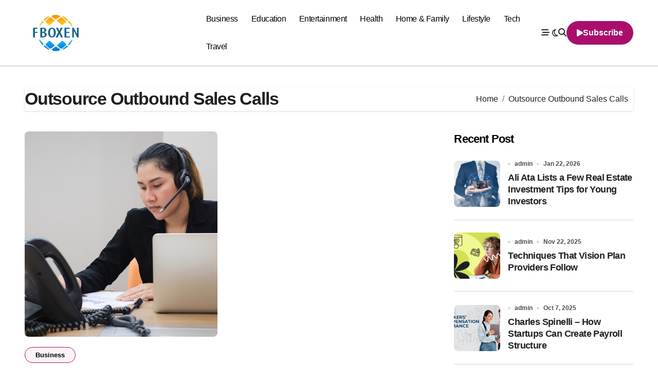

--- FILE ---
content_type: text/html; charset=UTF-8
request_url: https://fboxen.com/tag/outsource-outbound-sales-calls/
body_size: 14346
content:
<!DOCTYPE html>
<html lang="en-US">
<head>
<meta charset="UTF-8">
<meta name="viewport" content="width=device-width, initial-scale=1">
<link rel="profile" href="http://gmpg.org/xfn/11">
<meta name='robots' content='index, follow, max-image-preview:large, max-snippet:-1, max-video-preview:-1' />

	<!-- This site is optimized with the Yoast SEO plugin v26.8 - https://yoast.com/product/yoast-seo-wordpress/ -->
	<title>Outsource Outbound Sales Calls Archives - Fboxen</title>
	<link rel="canonical" href="https://fboxen.com/tag/outsource-outbound-sales-calls/" />
	<meta property="og:locale" content="en_US" />
	<meta property="og:type" content="article" />
	<meta property="og:title" content="Outsource Outbound Sales Calls Archives - Fboxen" />
	<meta property="og:url" content="https://fboxen.com/tag/outsource-outbound-sales-calls/" />
	<meta property="og:site_name" content="Fboxen" />
	<meta name="twitter:card" content="summary_large_image" />
	<script type="application/ld+json" class="yoast-schema-graph">{"@context":"https://schema.org","@graph":[{"@type":"CollectionPage","@id":"https://fboxen.com/tag/outsource-outbound-sales-calls/","url":"https://fboxen.com/tag/outsource-outbound-sales-calls/","name":"Outsource Outbound Sales Calls Archives - Fboxen","isPartOf":{"@id":"https://fboxen.com/#website"},"primaryImageOfPage":{"@id":"https://fboxen.com/tag/outsource-outbound-sales-calls/#primaryimage"},"image":{"@id":"https://fboxen.com/tag/outsource-outbound-sales-calls/#primaryimage"},"thumbnailUrl":"https://fboxen.com/wp-content/uploads/2022/11/1526980446outbound-call-center-services.jpg","breadcrumb":{"@id":"https://fboxen.com/tag/outsource-outbound-sales-calls/#breadcrumb"},"inLanguage":"en-US"},{"@type":"ImageObject","inLanguage":"en-US","@id":"https://fboxen.com/tag/outsource-outbound-sales-calls/#primaryimage","url":"https://fboxen.com/wp-content/uploads/2022/11/1526980446outbound-call-center-services.jpg","contentUrl":"https://fboxen.com/wp-content/uploads/2022/11/1526980446outbound-call-center-services.jpg","width":1000,"height":667,"caption":"How To Outsource Outbound Sales Calls?"},{"@type":"BreadcrumbList","@id":"https://fboxen.com/tag/outsource-outbound-sales-calls/#breadcrumb","itemListElement":[{"@type":"ListItem","position":1,"name":"Home","item":"https://fboxen.com/"},{"@type":"ListItem","position":2,"name":"Outsource Outbound Sales Calls"}]},{"@type":"WebSite","@id":"https://fboxen.com/#website","url":"https://fboxen.com/","name":"Fboxen","description":"","publisher":{"@id":"https://fboxen.com/#/schema/person/71126885216dbfc9aea00baa2cfb9c35"},"potentialAction":[{"@type":"SearchAction","target":{"@type":"EntryPoint","urlTemplate":"https://fboxen.com/?s={search_term_string}"},"query-input":{"@type":"PropertyValueSpecification","valueRequired":true,"valueName":"search_term_string"}}],"inLanguage":"en-US"},{"@type":["Person","Organization"],"@id":"https://fboxen.com/#/schema/person/71126885216dbfc9aea00baa2cfb9c35","name":"admin","image":{"@type":"ImageObject","inLanguage":"en-US","@id":"https://fboxen.com/#/schema/person/image/","url":"https://fboxen.com/wp-content/uploads/2022/10/icon.png","contentUrl":"https://fboxen.com/wp-content/uploads/2022/10/icon.png","width":119,"height":90,"caption":"admin"},"logo":{"@id":"https://fboxen.com/#/schema/person/image/"},"sameAs":["https://fboxen.com"]}]}</script>
	<!-- / Yoast SEO plugin. -->


<link rel="alternate" type="application/rss+xml" title="Fboxen &raquo; Feed" href="https://fboxen.com/feed/" />
<link rel="alternate" type="application/rss+xml" title="Fboxen &raquo; Comments Feed" href="https://fboxen.com/comments/feed/" />
<link rel="alternate" type="application/rss+xml" title="Fboxen &raquo; Outsource Outbound Sales Calls Tag Feed" href="https://fboxen.com/tag/outsource-outbound-sales-calls/feed/" />
<style id='wp-img-auto-sizes-contain-inline-css' type='text/css'>
img:is([sizes=auto i],[sizes^="auto," i]){contain-intrinsic-size:3000px 1500px}
/*# sourceURL=wp-img-auto-sizes-contain-inline-css */
</style>

<link rel='stylesheet' id='blogdata-theme-fonts-css' href='https://fboxen.com/wp-content/fonts/79c3940e4660d661a01e6f4797da3822.css?ver=20201110' type='text/css' media='all' />
<style id='wp-emoji-styles-inline-css' type='text/css'>

	img.wp-smiley, img.emoji {
		display: inline !important;
		border: none !important;
		box-shadow: none !important;
		height: 1em !important;
		width: 1em !important;
		margin: 0 0.07em !important;
		vertical-align: -0.1em !important;
		background: none !important;
		padding: 0 !important;
	}
/*# sourceURL=wp-emoji-styles-inline-css */
</style>
<link rel='stylesheet' id='wp-block-library-css' href='https://fboxen.com/wp-includes/css/dist/block-library/style.min.css?ver=6.9' type='text/css' media='all' />
<style id='global-styles-inline-css' type='text/css'>
:root{--wp--preset--aspect-ratio--square: 1;--wp--preset--aspect-ratio--4-3: 4/3;--wp--preset--aspect-ratio--3-4: 3/4;--wp--preset--aspect-ratio--3-2: 3/2;--wp--preset--aspect-ratio--2-3: 2/3;--wp--preset--aspect-ratio--16-9: 16/9;--wp--preset--aspect-ratio--9-16: 9/16;--wp--preset--color--black: #000000;--wp--preset--color--cyan-bluish-gray: #abb8c3;--wp--preset--color--white: #ffffff;--wp--preset--color--pale-pink: #f78da7;--wp--preset--color--vivid-red: #cf2e2e;--wp--preset--color--luminous-vivid-orange: #ff6900;--wp--preset--color--luminous-vivid-amber: #fcb900;--wp--preset--color--light-green-cyan: #7bdcb5;--wp--preset--color--vivid-green-cyan: #00d084;--wp--preset--color--pale-cyan-blue: #8ed1fc;--wp--preset--color--vivid-cyan-blue: #0693e3;--wp--preset--color--vivid-purple: #9b51e0;--wp--preset--gradient--vivid-cyan-blue-to-vivid-purple: linear-gradient(135deg,rgb(6,147,227) 0%,rgb(155,81,224) 100%);--wp--preset--gradient--light-green-cyan-to-vivid-green-cyan: linear-gradient(135deg,rgb(122,220,180) 0%,rgb(0,208,130) 100%);--wp--preset--gradient--luminous-vivid-amber-to-luminous-vivid-orange: linear-gradient(135deg,rgb(252,185,0) 0%,rgb(255,105,0) 100%);--wp--preset--gradient--luminous-vivid-orange-to-vivid-red: linear-gradient(135deg,rgb(255,105,0) 0%,rgb(207,46,46) 100%);--wp--preset--gradient--very-light-gray-to-cyan-bluish-gray: linear-gradient(135deg,rgb(238,238,238) 0%,rgb(169,184,195) 100%);--wp--preset--gradient--cool-to-warm-spectrum: linear-gradient(135deg,rgb(74,234,220) 0%,rgb(151,120,209) 20%,rgb(207,42,186) 40%,rgb(238,44,130) 60%,rgb(251,105,98) 80%,rgb(254,248,76) 100%);--wp--preset--gradient--blush-light-purple: linear-gradient(135deg,rgb(255,206,236) 0%,rgb(152,150,240) 100%);--wp--preset--gradient--blush-bordeaux: linear-gradient(135deg,rgb(254,205,165) 0%,rgb(254,45,45) 50%,rgb(107,0,62) 100%);--wp--preset--gradient--luminous-dusk: linear-gradient(135deg,rgb(255,203,112) 0%,rgb(199,81,192) 50%,rgb(65,88,208) 100%);--wp--preset--gradient--pale-ocean: linear-gradient(135deg,rgb(255,245,203) 0%,rgb(182,227,212) 50%,rgb(51,167,181) 100%);--wp--preset--gradient--electric-grass: linear-gradient(135deg,rgb(202,248,128) 0%,rgb(113,206,126) 100%);--wp--preset--gradient--midnight: linear-gradient(135deg,rgb(2,3,129) 0%,rgb(40,116,252) 100%);--wp--preset--font-size--small: 13px;--wp--preset--font-size--medium: 20px;--wp--preset--font-size--large: 36px;--wp--preset--font-size--x-large: 42px;--wp--preset--spacing--20: 0.44rem;--wp--preset--spacing--30: 0.67rem;--wp--preset--spacing--40: 1rem;--wp--preset--spacing--50: 1.5rem;--wp--preset--spacing--60: 2.25rem;--wp--preset--spacing--70: 3.38rem;--wp--preset--spacing--80: 5.06rem;--wp--preset--shadow--natural: 6px 6px 9px rgba(0, 0, 0, 0.2);--wp--preset--shadow--deep: 12px 12px 50px rgba(0, 0, 0, 0.4);--wp--preset--shadow--sharp: 6px 6px 0px rgba(0, 0, 0, 0.2);--wp--preset--shadow--outlined: 6px 6px 0px -3px rgb(255, 255, 255), 6px 6px rgb(0, 0, 0);--wp--preset--shadow--crisp: 6px 6px 0px rgb(0, 0, 0);}:where(.is-layout-flex){gap: 0.5em;}:where(.is-layout-grid){gap: 0.5em;}body .is-layout-flex{display: flex;}.is-layout-flex{flex-wrap: wrap;align-items: center;}.is-layout-flex > :is(*, div){margin: 0;}body .is-layout-grid{display: grid;}.is-layout-grid > :is(*, div){margin: 0;}:where(.wp-block-columns.is-layout-flex){gap: 2em;}:where(.wp-block-columns.is-layout-grid){gap: 2em;}:where(.wp-block-post-template.is-layout-flex){gap: 1.25em;}:where(.wp-block-post-template.is-layout-grid){gap: 1.25em;}.has-black-color{color: var(--wp--preset--color--black) !important;}.has-cyan-bluish-gray-color{color: var(--wp--preset--color--cyan-bluish-gray) !important;}.has-white-color{color: var(--wp--preset--color--white) !important;}.has-pale-pink-color{color: var(--wp--preset--color--pale-pink) !important;}.has-vivid-red-color{color: var(--wp--preset--color--vivid-red) !important;}.has-luminous-vivid-orange-color{color: var(--wp--preset--color--luminous-vivid-orange) !important;}.has-luminous-vivid-amber-color{color: var(--wp--preset--color--luminous-vivid-amber) !important;}.has-light-green-cyan-color{color: var(--wp--preset--color--light-green-cyan) !important;}.has-vivid-green-cyan-color{color: var(--wp--preset--color--vivid-green-cyan) !important;}.has-pale-cyan-blue-color{color: var(--wp--preset--color--pale-cyan-blue) !important;}.has-vivid-cyan-blue-color{color: var(--wp--preset--color--vivid-cyan-blue) !important;}.has-vivid-purple-color{color: var(--wp--preset--color--vivid-purple) !important;}.has-black-background-color{background-color: var(--wp--preset--color--black) !important;}.has-cyan-bluish-gray-background-color{background-color: var(--wp--preset--color--cyan-bluish-gray) !important;}.has-white-background-color{background-color: var(--wp--preset--color--white) !important;}.has-pale-pink-background-color{background-color: var(--wp--preset--color--pale-pink) !important;}.has-vivid-red-background-color{background-color: var(--wp--preset--color--vivid-red) !important;}.has-luminous-vivid-orange-background-color{background-color: var(--wp--preset--color--luminous-vivid-orange) !important;}.has-luminous-vivid-amber-background-color{background-color: var(--wp--preset--color--luminous-vivid-amber) !important;}.has-light-green-cyan-background-color{background-color: var(--wp--preset--color--light-green-cyan) !important;}.has-vivid-green-cyan-background-color{background-color: var(--wp--preset--color--vivid-green-cyan) !important;}.has-pale-cyan-blue-background-color{background-color: var(--wp--preset--color--pale-cyan-blue) !important;}.has-vivid-cyan-blue-background-color{background-color: var(--wp--preset--color--vivid-cyan-blue) !important;}.has-vivid-purple-background-color{background-color: var(--wp--preset--color--vivid-purple) !important;}.has-black-border-color{border-color: var(--wp--preset--color--black) !important;}.has-cyan-bluish-gray-border-color{border-color: var(--wp--preset--color--cyan-bluish-gray) !important;}.has-white-border-color{border-color: var(--wp--preset--color--white) !important;}.has-pale-pink-border-color{border-color: var(--wp--preset--color--pale-pink) !important;}.has-vivid-red-border-color{border-color: var(--wp--preset--color--vivid-red) !important;}.has-luminous-vivid-orange-border-color{border-color: var(--wp--preset--color--luminous-vivid-orange) !important;}.has-luminous-vivid-amber-border-color{border-color: var(--wp--preset--color--luminous-vivid-amber) !important;}.has-light-green-cyan-border-color{border-color: var(--wp--preset--color--light-green-cyan) !important;}.has-vivid-green-cyan-border-color{border-color: var(--wp--preset--color--vivid-green-cyan) !important;}.has-pale-cyan-blue-border-color{border-color: var(--wp--preset--color--pale-cyan-blue) !important;}.has-vivid-cyan-blue-border-color{border-color: var(--wp--preset--color--vivid-cyan-blue) !important;}.has-vivid-purple-border-color{border-color: var(--wp--preset--color--vivid-purple) !important;}.has-vivid-cyan-blue-to-vivid-purple-gradient-background{background: var(--wp--preset--gradient--vivid-cyan-blue-to-vivid-purple) !important;}.has-light-green-cyan-to-vivid-green-cyan-gradient-background{background: var(--wp--preset--gradient--light-green-cyan-to-vivid-green-cyan) !important;}.has-luminous-vivid-amber-to-luminous-vivid-orange-gradient-background{background: var(--wp--preset--gradient--luminous-vivid-amber-to-luminous-vivid-orange) !important;}.has-luminous-vivid-orange-to-vivid-red-gradient-background{background: var(--wp--preset--gradient--luminous-vivid-orange-to-vivid-red) !important;}.has-very-light-gray-to-cyan-bluish-gray-gradient-background{background: var(--wp--preset--gradient--very-light-gray-to-cyan-bluish-gray) !important;}.has-cool-to-warm-spectrum-gradient-background{background: var(--wp--preset--gradient--cool-to-warm-spectrum) !important;}.has-blush-light-purple-gradient-background{background: var(--wp--preset--gradient--blush-light-purple) !important;}.has-blush-bordeaux-gradient-background{background: var(--wp--preset--gradient--blush-bordeaux) !important;}.has-luminous-dusk-gradient-background{background: var(--wp--preset--gradient--luminous-dusk) !important;}.has-pale-ocean-gradient-background{background: var(--wp--preset--gradient--pale-ocean) !important;}.has-electric-grass-gradient-background{background: var(--wp--preset--gradient--electric-grass) !important;}.has-midnight-gradient-background{background: var(--wp--preset--gradient--midnight) !important;}.has-small-font-size{font-size: var(--wp--preset--font-size--small) !important;}.has-medium-font-size{font-size: var(--wp--preset--font-size--medium) !important;}.has-large-font-size{font-size: var(--wp--preset--font-size--large) !important;}.has-x-large-font-size{font-size: var(--wp--preset--font-size--x-large) !important;}
/*# sourceURL=global-styles-inline-css */
</style>

<style id='classic-theme-styles-inline-css' type='text/css'>
/*! This file is auto-generated */
.wp-block-button__link{color:#fff;background-color:#32373c;border-radius:9999px;box-shadow:none;text-decoration:none;padding:calc(.667em + 2px) calc(1.333em + 2px);font-size:1.125em}.wp-block-file__button{background:#32373c;color:#fff;text-decoration:none}
/*# sourceURL=/wp-includes/css/classic-themes.min.css */
</style>
<link rel='stylesheet' id='all-css-css' href='https://fboxen.com/wp-content/themes/blogdata/css/all.css?ver=6.9' type='text/css' media='all' />
<link rel='stylesheet' id='dark-css' href='https://fboxen.com/wp-content/themes/blogdata/css/colors/dark.css?ver=6.9' type='text/css' media='all' />
<link rel='stylesheet' id='core-css' href='https://fboxen.com/wp-content/themes/blogdata/css/core.css?ver=6.9' type='text/css' media='all' />
<link rel='stylesheet' id='blogdata-style-css' href='https://fboxen.com/wp-content/themes/blogdata/style.css?ver=6.9' type='text/css' media='all' />
<link rel='stylesheet' id='wp-core-css' href='https://fboxen.com/wp-content/themes/blogdata/css/wp-core.css?ver=6.9' type='text/css' media='all' />
<link rel='stylesheet' id='woocommerce-css-css' href='https://fboxen.com/wp-content/themes/blogdata/css/woo.css?ver=6.9' type='text/css' media='all' />
<link rel='stylesheet' id='default-css' href='https://fboxen.com/wp-content/themes/blogdata/css/colors/default.css?ver=6.9' type='text/css' media='all' />
<link rel='stylesheet' id='swiper-bundle-css-css' href='https://fboxen.com/wp-content/themes/blogdata/css/swiper-bundle.css?ver=6.9' type='text/css' media='all' />
<link rel='stylesheet' id='menu-core-css-css' href='https://fboxen.com/wp-content/themes/blogdata/css/sm-core-css.css?ver=6.9' type='text/css' media='all' />
<link rel='stylesheet' id='smartmenus-css' href='https://fboxen.com/wp-content/themes/blogdata/css/sm-clean.css?ver=6.9' type='text/css' media='all' />
<script type="text/javascript" src="https://fboxen.com/wp-includes/js/jquery/jquery.min.js?ver=3.7.1" id="jquery-core-js"></script>
<script type="text/javascript" src="https://fboxen.com/wp-includes/js/jquery/jquery-migrate.min.js?ver=3.4.1" id="jquery-migrate-js"></script>
<script type="text/javascript" src="https://fboxen.com/wp-content/themes/blogdata/js/navigation.js?ver=6.9" id="blogdata-navigation-js"></script>
<script type="text/javascript" src="https://fboxen.com/wp-content/themes/blogdata/js/swiper-bundle.js?ver=6.9" id="swiper-bundle-js"></script>
<script type="text/javascript" src="https://fboxen.com/wp-content/themes/blogdata/js/hc-sticky.js?ver=6.9" id="sticky-js-js"></script>
<script type="text/javascript" src="https://fboxen.com/wp-content/themes/blogdata/js/jquery.sticky.js?ver=6.9" id="sticky-header-js-js"></script>
<script type="text/javascript" src="https://fboxen.com/wp-content/themes/blogdata/js/jquery.smartmenus.js?ver=6.9" id="smartmenus-js-js"></script>
<script type="text/javascript" src="https://fboxen.com/wp-content/themes/blogdata/js/jquery.cookie.min.js?ver=6.9" id="jquery-cookie-js"></script>
<link rel="https://api.w.org/" href="https://fboxen.com/wp-json/" /><link rel="alternate" title="JSON" type="application/json" href="https://fboxen.com/wp-json/wp/v2/tags/146" /><link rel="EditURI" type="application/rsd+xml" title="RSD" href="https://fboxen.com/xmlrpc.php?rsd" />
<meta name="generator" content="WordPress 6.9" />
        <style>
            .bs-blog-post p:nth-of-type(1)::first-letter {
                display: none;
            }
        </style>
            <style type="text/css">
            
                .site-title,
                .site-description {
                    position: absolute;
                    clip: rect(1px, 1px, 1px, 1px);
                }

                    </style>
        <link rel="icon" href="https://fboxen.com/wp-content/uploads/2022/10/cropped-icon-32x32.png" sizes="32x32" />
<link rel="icon" href="https://fboxen.com/wp-content/uploads/2022/10/cropped-icon-192x192.png" sizes="192x192" />
<link rel="apple-touch-icon" href="https://fboxen.com/wp-content/uploads/2022/10/cropped-icon-180x180.png" />
<meta name="msapplication-TileImage" content="https://fboxen.com/wp-content/uploads/2022/10/cropped-icon-270x270.png" />
</head>
<body class="archive tag tag-outsource-outbound-sales-calls tag-146 wp-custom-logo wp-embed-responsive wp-theme-blogdata wide hfeed  ta-hide-date-author-in-list defaultcolor" >
<div id="page" class="site">
<a class="skip-link screen-reader-text" href="#content">
Skip to content</a>

<!--wrapper-->
<div class="wrapper" id="custom-background-css">
<!--==================== Header ====================-->
<!--header-->
<header class="bs-default">
  <div class="clearfix"></div>
  <!-- Main Menu Area-->
    <div class="bs-menu-full sticky-header">
    <div class="inner">
      <div class="container">
        <div class="main d-flex align-center">
          <!-- logo Area-->
          <!-- logo-->
<div class="logo">
  <div class="site-logo">
      <a href="https://fboxen.com/" class="navbar-brand" rel="home"><img width="119" height="90" src="https://fboxen.com/wp-content/uploads/2022/10/icon.png" class="custom-logo" alt="Fboxen" decoding="async" /></a>  </div>
      <div class="site-branding-text d-none">
        <p class="site-title"> <a href="https://fboxen.com/" rel="home">Fboxen</a></p>
        <p class="site-description"></p>
  </div>
</div><!-- /logo-->
          <!-- /logo Area-->
          <!-- Main Menu Area-->
           
    <div class="navbar-wp">
      <button class="menu-btn">
        <span class="icon-bar"></span>
        <span class="icon-bar"></span>
        <span class="icon-bar"></span>
      </button>
      <nav id="main-nav" class="nav-wp justify-center">
                <!-- Sample menu definition -->
        <ul id="menu-main-menu" class="sm sm-clean"><li id="menu-item-828" class="menu-item menu-item-type-taxonomy menu-item-object-category menu-item-828"><a class="nav-link" title="Business" href="https://fboxen.com/category/business/">Business</a></li>
<li id="menu-item-917" class="menu-item menu-item-type-taxonomy menu-item-object-category menu-item-917"><a class="nav-link" title="Education" href="https://fboxen.com/category/education/">Education</a></li>
<li id="menu-item-918" class="menu-item menu-item-type-taxonomy menu-item-object-category menu-item-918"><a class="nav-link" title="Entertainment" href="https://fboxen.com/category/entertainment/">Entertainment</a></li>
<li id="menu-item-829" class="menu-item menu-item-type-taxonomy menu-item-object-category menu-item-829"><a class="nav-link" title="Health" href="https://fboxen.com/category/health-fitness/">Health</a></li>
<li id="menu-item-919" class="menu-item menu-item-type-taxonomy menu-item-object-category menu-item-919"><a class="nav-link" title="Home &amp; Family" href="https://fboxen.com/category/home-family/">Home &amp; Family</a></li>
<li id="menu-item-824" class="menu-item menu-item-type-taxonomy menu-item-object-category menu-item-824"><a class="nav-link" title="Lifestyle" href="https://fboxen.com/category/lifestyle/">Lifestyle</a></li>
<li id="menu-item-920" class="menu-item menu-item-type-taxonomy menu-item-object-category menu-item-920"><a class="nav-link" title="Tech" href="https://fboxen.com/category/technology/">Tech</a></li>
<li id="menu-item-921" class="menu-item menu-item-type-taxonomy menu-item-object-category menu-item-921"><a class="nav-link" title="Travel" href="https://fboxen.com/category/travel/">Travel</a></li>
</ul>      </nav> 
    </div>
            <!-- /Main Menu Area-->
          <!-- Right Area-->
          <div class="right-nav">
    <!-- Off Canvas -->
      <div class="hedaer-offcanvas d-none d-lg-block">
        <button class="offcanvas-trigger" bs-data-clickable-end="true">
          <i class="fa-solid fa-bars-staggered"></i>
        </button>
      </div>
    <!-- /Off Canvas -->
    
        <label class="switch d-none d-lg-inline-block" for="switch">
        <input type="checkbox" name="theme" id="switch" class="defaultcolor" data-skin-mode="defaultcolor">
        <span class="slider"></span>
      </label>
          <!-- search-->
      <a class="msearch" href="#" bs-search-clickable="true">
        <i class="fa-solid fa-magnifying-glass"></i>
      </a>
      <!-- /search-->
     
    <a href="#" class="subscribe-btn btn d-none d-lg-flex align-center"  target="_blank">
      <i class="fas fa-play"></i> <span>Subscribe</span>    </a>
    </div>
          <!-- Right-->
        </div><!-- /main-->
      </div><!-- /container-->
    </div><!-- /inner-->
  </div><!-- /Main Menu Area-->
</header>
  <aside class="bs-offcanvas end" bs-data-targeted="true">
    <div class="bs-offcanvas-close">
      <a href="#" class="bs-offcanvas-btn-close" bs-data-removable="true">
        <span></span>
        <span></span>
      </a>
    </div>
    <div class="bs-offcanvas-inner">
            
      <div class="bs-card-box empty-sidebar">
        <div class="bs-widget-title one">
          <h2 class='title'>Header Toggle Sidebar</h3>
        </div>
        <p class='empty-sidebar-widget-text'>
          This is an example widget to show how the Header Toggle Sidebar looks by default. You can add custom widgets from the          <a href='https://fboxen.com/wp-admin/widgets.php' title='widgets'>
            widgets          </a>
          in the admin.        </p>
      </div>
          </div>
  </aside>
  <main id="content" class="archive-class content">
    <!--container-->
    <div class="container" >
                <div class="bs-card-box page-entry-title">
                            <div class="page-entry-title-box">
                <h1 class="entry-title title mb-0">Outsource Outbound Sales Calls</h1>
                </div>            <div class="bs-breadcrumb-section">
                <div class="overlay">
                    <div class="row">
                        <nav aria-label="breadcrumb">
                            <ol class="breadcrumb">
                                <div role="navigation" aria-label="Breadcrumbs" class="breadcrumb-trail breadcrumbs" itemprop="breadcrumb"><ul class="breadcrumb trail-items" itemscope itemtype="http://schema.org/BreadcrumbList"><meta name="numberOfItems" content="2" /><meta name="itemListOrder" content="Ascending" /><li itemprop="itemListElement breadcrumb-item" itemscope itemtype="http://schema.org/ListItem" class="trail-item breadcrumb-item  trail-begin"><a href="https://fboxen.com/" rel="home" itemprop="item"><span itemprop="name">Home</span></a><meta itemprop="position" content="1" /></li><li itemprop="itemListElement breadcrumb-item" itemscope itemtype="http://schema.org/ListItem" class="trail-item breadcrumb-item  trail-end"><span itemprop="name"><span itemprop="name">Outsource Outbound Sales Calls</span></span><meta itemprop="position" content="2" /></li></ul></div> 
                            </ol>
                        </nav>
                    </div>
                </div>
            </div>
                    </div>
                <!--row-->
        <div class="row">
                    <div class="col-lg-8 content-right"> <div id="grid" class="d-grid column2">
            
    <div id="post-1286" class=" post-1286 post type-post status-publish format-standard has-post-thumbnail hentry category-business tag-outbound-sales-calls tag-outsource-outbound-sales-calls">
    <!-- bs-posts-sec bs-posts-modul-6 -->
        <div class="bs-blog-post grid-card"> 
                        <div class="bs-blog-thumb lg back-img" style="background-image: url('https://fboxen.com/wp-content/uploads/2022/11/1526980446outbound-call-center-services.jpg');">
                <a href="https://fboxen.com/how-to-outsource-outbound-sales-calls/" class="link-div"></a>
            </div> 
        <article class="small col">                <div class="bs-blog-category one">
                                            <a href="https://fboxen.com/category/business/" style="" id="category_3_color" >
                            Business                        </a>
                                    </div>
                        <h4 class="entry-title title"><a href="https://fboxen.com/how-to-outsource-outbound-sales-calls/">How To Outsource Outbound Sales Calls?</a></h4>        <div class="bs-blog-meta">
                    <span class="bs-author">
            <a class="auth" href="https://fboxen.com/author/admin/"> admin </a>
        </span>
                        <span class="bs-blog-date">
                <a href="https://fboxen.com/2022/11/"><time datetime="">Nov 23, 2022</time></a>
            </span>
                    </div>
        <p>Outbound sales calls are important to any business. Outbound sales calls help generate leads for...</p>
</article>        </div>
    </div>
         
</div>
            <div class="blogdata-pagination d-flex-center mt-5 mb-4 mb-lg-0">
             
        </div>
            </div>

                    <!--col-lg-4-->
                <aside class="col-lg-4 sidebar-right">
                    
<div id="sidebar-right" class="bs-sidebar bs-sticky">
	<div id="blogdata_featured_latest_news-2" class="bs-widget widget_blogdata_featured_latest_news">	
		<div class="col-lg-12">
		<div class="bs-recent-blog-post wd-back">
			            <!-- bs-sec-title -->
            <div class="bs-widget-title one">
				<h4 class="title">Recent Post</h4>
			</div> 
            <!-- // bs-sec-title -->
							<div class="small-post">
								<div class="img-small-post back-img hlgr right">
					<a href="https://fboxen.com/ali-ata-lists-a-few-real-estate-investment-tips-for-young-investors/" class="post-thumbnail"> <img width="1200" height="750" src="https://fboxen.com/wp-content/uploads/2026/01/662a186d1d254d3d33de2d76_Copy-of-Opago-maintenance-carousel-1.png" class="img-fluid wp-post-image" alt="Ali Ata" decoding="async" loading="lazy" srcset="https://fboxen.com/wp-content/uploads/2026/01/662a186d1d254d3d33de2d76_Copy-of-Opago-maintenance-carousel-1.png 1200w, https://fboxen.com/wp-content/uploads/2026/01/662a186d1d254d3d33de2d76_Copy-of-Opago-maintenance-carousel-1-300x188.png 300w, https://fboxen.com/wp-content/uploads/2026/01/662a186d1d254d3d33de2d76_Copy-of-Opago-maintenance-carousel-1-1024x640.png 1024w, https://fboxen.com/wp-content/uploads/2026/01/662a186d1d254d3d33de2d76_Copy-of-Opago-maintenance-carousel-1-768x480.png 768w" sizes="auto, (max-width: 1200px) 100vw, 1200px" />					</a>
				</div>
								<div class="small-post-content">
					<div class="bs-blog-meta">
						        <span class="bs-author">
            <a class="auth" href="https://fboxen.com/author/admin/"> admin </a>
        </span>
                        <span class="bs-blog-date">
                <a href="https://fboxen.com/2026/01/"><time datetime="">Jan 22, 2026</time></a>
            </span>
            					</div>
					<h5 class="title"><a href="https://fboxen.com/ali-ata-lists-a-few-real-estate-investment-tips-for-young-investors/">Ali Ata Lists a Few Real Estate Investment Tips for Young Investors</a></h5>
				</div>
			</div>
					<div class="small-post">
								<div class="img-small-post back-img hlgr right">
					<a href="https://fboxen.com/techniques-that-vision-plan-providers-follow/" class="post-thumbnail"> <img width="800" height="480" src="https://fboxen.com/wp-content/uploads/2025/11/70fc34038fad1af9072c2aff90b28c907a822132c993a28b00d2fff909bdf8dc-m7a8lwex.jpg" class="img-fluid wp-post-image" alt="Vision Plans for Small Businesses" decoding="async" loading="lazy" srcset="https://fboxen.com/wp-content/uploads/2025/11/70fc34038fad1af9072c2aff90b28c907a822132c993a28b00d2fff909bdf8dc-m7a8lwex.jpg 800w, https://fboxen.com/wp-content/uploads/2025/11/70fc34038fad1af9072c2aff90b28c907a822132c993a28b00d2fff909bdf8dc-m7a8lwex-300x180.jpg 300w, https://fboxen.com/wp-content/uploads/2025/11/70fc34038fad1af9072c2aff90b28c907a822132c993a28b00d2fff909bdf8dc-m7a8lwex-768x461.jpg 768w" sizes="auto, (max-width: 800px) 100vw, 800px" />					</a>
				</div>
								<div class="small-post-content">
					<div class="bs-blog-meta">
						        <span class="bs-author">
            <a class="auth" href="https://fboxen.com/author/admin/"> admin </a>
        </span>
                        <span class="bs-blog-date">
                <a href="https://fboxen.com/2025/11/"><time datetime="">Nov 22, 2025</time></a>
            </span>
            					</div>
					<h5 class="title"><a href="https://fboxen.com/techniques-that-vision-plan-providers-follow/">Techniques That Vision Plan Providers Follow</a></h5>
				</div>
			</div>
					<div class="small-post">
								<div class="img-small-post back-img hlgr right">
					<a href="https://fboxen.com/charles-spinelli-how-startups-can-create-payroll-structure/" class="post-thumbnail"> <img width="1200" height="630" src="https://fboxen.com/wp-content/uploads/2025/10/OpenGraph-WorkersCompensation.jpg" class="img-fluid wp-post-image" alt="Charles Spinelli" decoding="async" loading="lazy" srcset="https://fboxen.com/wp-content/uploads/2025/10/OpenGraph-WorkersCompensation.jpg 1200w, https://fboxen.com/wp-content/uploads/2025/10/OpenGraph-WorkersCompensation-300x158.jpg 300w, https://fboxen.com/wp-content/uploads/2025/10/OpenGraph-WorkersCompensation-1024x538.jpg 1024w, https://fboxen.com/wp-content/uploads/2025/10/OpenGraph-WorkersCompensation-768x403.jpg 768w" sizes="auto, (max-width: 1200px) 100vw, 1200px" />					</a>
				</div>
								<div class="small-post-content">
					<div class="bs-blog-meta">
						        <span class="bs-author">
            <a class="auth" href="https://fboxen.com/author/admin/"> admin </a>
        </span>
                        <span class="bs-blog-date">
                <a href="https://fboxen.com/2025/10/"><time datetime="">Oct 7, 2025</time></a>
            </span>
            					</div>
					<h5 class="title"><a href="https://fboxen.com/charles-spinelli-how-startups-can-create-payroll-structure/">Charles Spinelli – How Startups Can Create Payroll Structure</a></h5>
				</div>
			</div>
					<div class="small-post">
								<div class="img-small-post back-img hlgr right">
					<a href="https://fboxen.com/an-overview-from-evan-bass-mens-clinic-on-low-vs-high-testosterone-symptoms-prevalence-causes-and-solutions/" class="post-thumbnail"> <img width="1920" height="1080" src="https://fboxen.com/wp-content/uploads/2025/08/mens-health.jpg" class="img-fluid wp-post-image" alt="" decoding="async" loading="lazy" srcset="https://fboxen.com/wp-content/uploads/2025/08/mens-health.jpg 1920w, https://fboxen.com/wp-content/uploads/2025/08/mens-health-300x169.jpg 300w, https://fboxen.com/wp-content/uploads/2025/08/mens-health-1024x576.jpg 1024w, https://fboxen.com/wp-content/uploads/2025/08/mens-health-768x432.jpg 768w, https://fboxen.com/wp-content/uploads/2025/08/mens-health-1536x864.jpg 1536w, https://fboxen.com/wp-content/uploads/2025/08/mens-health-1280x720.jpg 1280w" sizes="auto, (max-width: 1920px) 100vw, 1920px" />					</a>
				</div>
								<div class="small-post-content">
					<div class="bs-blog-meta">
						        <span class="bs-author">
            <a class="auth" href="https://fboxen.com/author/admin/"> admin </a>
        </span>
                        <span class="bs-blog-date">
                <a href="https://fboxen.com/2025/08/"><time datetime="">Aug 9, 2025</time></a>
            </span>
            					</div>
					<h5 class="title"><a href="https://fboxen.com/an-overview-from-evan-bass-mens-clinic-on-low-vs-high-testosterone-symptoms-prevalence-causes-and-solutions/">An Overview from Evan Bass Men’s Clinic on Low vs High Testosterone: Symptoms, Prevalence, Causes, and Solutions</a></h5>
				</div>
			</div>
				</div>	
		</div>
		</div><div id="categories-2" class="bs-widget widget_categories"><div class="bs-widget-title one"><h2 class="title">Categories</h2></div>
			<ul>
					<li class="cat-item cat-item-2"><a href="https://fboxen.com/category/auto/">Auto</a> (1)
</li>
	<li class="cat-item cat-item-3"><a href="https://fboxen.com/category/business/">Business</a> (17)
</li>
	<li class="cat-item cat-item-4"><a href="https://fboxen.com/category/education/">Education</a> (9)
</li>
	<li class="cat-item cat-item-12"><a href="https://fboxen.com/category/entertainment/">Entertainment</a> (2)
</li>
	<li class="cat-item cat-item-150"><a href="https://fboxen.com/category/games/">Games</a> (1)
</li>
	<li class="cat-item cat-item-9"><a href="https://fboxen.com/category/health-fitness/">Health &amp; Fitness</a> (8)
</li>
	<li class="cat-item cat-item-10"><a href="https://fboxen.com/category/home-family/">Home &amp; Family</a> (5)
</li>
	<li class="cat-item cat-item-8"><a href="https://fboxen.com/category/lifestyle/">Lifestyle</a> (2)
</li>
	<li class="cat-item cat-item-35"><a href="https://fboxen.com/category/technology/">Technology</a> (8)
</li>
	<li class="cat-item cat-item-11"><a href="https://fboxen.com/category/travel/">Travel</a> (4)
</li>
			</ul>

			</div><div id="archives-2" class="bs-widget widget_archive"><div class="bs-widget-title one"><h2 class="title">Archives</h2></div>
			<ul>
					<li><a href='https://fboxen.com/2026/01/'>January 2026</a></li>
	<li><a href='https://fboxen.com/2025/11/'>November 2025</a></li>
	<li><a href='https://fboxen.com/2025/10/'>October 2025</a></li>
	<li><a href='https://fboxen.com/2025/08/'>August 2025</a></li>
	<li><a href='https://fboxen.com/2025/07/'>July 2025</a></li>
	<li><a href='https://fboxen.com/2025/06/'>June 2025</a></li>
	<li><a href='https://fboxen.com/2024/04/'>April 2024</a></li>
	<li><a href='https://fboxen.com/2024/03/'>March 2024</a></li>
	<li><a href='https://fboxen.com/2024/02/'>February 2024</a></li>
	<li><a href='https://fboxen.com/2024/01/'>January 2024</a></li>
	<li><a href='https://fboxen.com/2023/12/'>December 2023</a></li>
	<li><a href='https://fboxen.com/2023/11/'>November 2023</a></li>
	<li><a href='https://fboxen.com/2023/10/'>October 2023</a></li>
	<li><a href='https://fboxen.com/2023/09/'>September 2023</a></li>
	<li><a href='https://fboxen.com/2023/08/'>August 2023</a></li>
	<li><a href='https://fboxen.com/2023/07/'>July 2023</a></li>
	<li><a href='https://fboxen.com/2023/06/'>June 2023</a></li>
	<li><a href='https://fboxen.com/2023/04/'>April 2023</a></li>
	<li><a href='https://fboxen.com/2023/03/'>March 2023</a></li>
	<li><a href='https://fboxen.com/2023/02/'>February 2023</a></li>
	<li><a href='https://fboxen.com/2022/11/'>November 2022</a></li>
	<li><a href='https://fboxen.com/2022/10/'>October 2022</a></li>
	<li><a href='https://fboxen.com/2022/09/'>September 2022</a></li>
	<li><a href='https://fboxen.com/2022/08/'>August 2022</a></li>
	<li><a href='https://fboxen.com/2022/06/'>June 2022</a></li>
			</ul>

			</div><div id="magenet_widget-2" class="bs-widget widget_magenet_widget"><aside class="widget magenet_widget_box"><div class="mads-block"></div></aside></div></div>
                </aside>
            <!--/col-lg-4-->
                </div>
        <!--/row-->
    </div>
    <!--/container-->
</main>    
<!-- wmm w --><!-- </main> -->
<!--==================== Missed ====================-->
<div class="missed">
  <div class="container">
    <div class="row">
      <div class="col-12">
        <div class="wd-back position-relative">
                    <div class="bs-widget-title one">
            <h2 class="title">You Missed</h2>
          </div>
                    <div class="missedslider d-grid column4">
                                <div class="bs-blog-post three md back-img bshre mb-0"  style="background-image: url('https://fboxen.com/wp-content/uploads/2026/01/662a186d1d254d3d33de2d76_Copy-of-Opago-maintenance-carousel-1-1024x640.png'); ">
                    <a class="link-div" href="https://fboxen.com/ali-ata-lists-a-few-real-estate-investment-tips-for-young-investors/"></a>
                    <div class="inner">
                                      <div class="bs-blog-category one">
                                            <a href="https://fboxen.com/category/business/" style="" id="category_3_color" >
                            Business                        </a>
                                    </div>
                                      <h4 class="title md mb-0"> <a href="https://fboxen.com/ali-ata-lists-a-few-real-estate-investment-tips-for-young-investors/" title="Ali Ata Lists a Few Real Estate Investment Tips for Young Investors"> Ali Ata Lists a Few Real Estate Investment Tips for Young Investors</a> </h4> 
                    </div>
                  </div>
                                <div class="bs-blog-post three md back-img bshre mb-0"  style="background-image: url('https://fboxen.com/wp-content/uploads/2025/11/70fc34038fad1af9072c2aff90b28c907a822132c993a28b00d2fff909bdf8dc-m7a8lwex.jpg'); ">
                    <a class="link-div" href="https://fboxen.com/techniques-that-vision-plan-providers-follow/"></a>
                    <div class="inner">
                                      <div class="bs-blog-category one">
                                            <a href="https://fboxen.com/category/business/" style="" id="category_3_color" >
                            Business                        </a>
                                    </div>
                                      <h4 class="title md mb-0"> <a href="https://fboxen.com/techniques-that-vision-plan-providers-follow/" title="Techniques That Vision Plan Providers Follow"> Techniques That Vision Plan Providers Follow</a> </h4> 
                    </div>
                  </div>
                                <div class="bs-blog-post three md back-img bshre mb-0"  style="background-image: url('https://fboxen.com/wp-content/uploads/2025/10/OpenGraph-WorkersCompensation-1024x538.jpg'); ">
                    <a class="link-div" href="https://fboxen.com/charles-spinelli-how-startups-can-create-payroll-structure/"></a>
                    <div class="inner">
                                      <div class="bs-blog-category one">
                                            <a href="https://fboxen.com/category/business/" style="" id="category_3_color" >
                            Business                        </a>
                                    </div>
                                      <h4 class="title md mb-0"> <a href="https://fboxen.com/charles-spinelli-how-startups-can-create-payroll-structure/" title="Charles Spinelli – How Startups Can Create Payroll Structure"> Charles Spinelli – How Startups Can Create Payroll Structure</a> </h4> 
                    </div>
                  </div>
                                <div class="bs-blog-post three md back-img bshre mb-0"  style="background-image: url('https://fboxen.com/wp-content/uploads/2025/08/mens-health-1024x576.jpg'); ">
                    <a class="link-div" href="https://fboxen.com/an-overview-from-evan-bass-mens-clinic-on-low-vs-high-testosterone-symptoms-prevalence-causes-and-solutions/"></a>
                    <div class="inner">
                                      <div class="bs-blog-category one">
                                            <a href="https://fboxen.com/category/health-fitness/" style="" id="category_9_color" >
                            Health &amp; Fitness                        </a>
                                    </div>
                                      <h4 class="title md mb-0"> <a href="https://fboxen.com/an-overview-from-evan-bass-mens-clinic-on-low-vs-high-testosterone-symptoms-prevalence-causes-and-solutions/" title="An Overview from Evan Bass Men’s Clinic on Low vs High Testosterone: Symptoms, Prevalence, Causes, and Solutions"> An Overview from Evan Bass Men’s Clinic on Low vs High Testosterone: Symptoms, Prevalence, Causes, and Solutions</a> </h4> 
                    </div>
                  </div>
               
          </div>        
        </div><!-- end wd-back -->
      </div><!-- end col12 -->
    </div><!-- end row -->
  </div><!-- end container -->
</div> 
<!-- end missed -->
    <!--==================== FOOTER AREA ====================-->
        <footer class="footer one "
     >
        <div class="overlay" style="background-color: ;">
            <!--Start bs-footer-widget-area-->
                            <div class="bs-footer-widget-area">
                    <div class="container">
                        <!--row-->
                            <div class="row">
                                <div id="custom_html-3" class="widget_text col-lg-4 col-sm-6 rotateInDownLeft animated bs-widget widget_custom_html"><div class="textwidget custom-html-widget"><script async src="https://pagead2.googlesyndication.com/pagead/js/adsbygoogle.js"></script>
<!-- 928_News -->
<ins class="adsbygoogle"
     style="display:inline-block;width:728px;height:90px"
     data-ad-client="ca-pub-9599264049790307"
     data-ad-slot="4593809540"></ins>
<script>
     (adsbygoogle = window.adsbygoogle || []).push({});
</script></div></div>                            </div>
                            <div class="divide-line"></div>
                        <!--/row-->
                    </div>
                    <!--/container-->
                </div>
                            <div class="bs-footer-bottom-area">
                    <div class="container">
                        <div class="row align-center">
                            <div class="col-lg-6 col-md-6">
                                <div class="footer-logo text-xs">
                                    <a href="https://fboxen.com/" class="navbar-brand" rel="home"><img width="119" height="90" src="https://fboxen.com/wp-content/uploads/2022/10/icon.png" class="custom-logo" alt="Fboxen" decoding="async" /></a>                                    <div class="site-branding-text">
                                        <p class="site-title-footer"> <a href="https://fboxen.com/" rel="home">Fboxen</a></p>
                                        <p class="site-description-footer"></p>
                                    </div>
                                </div>
                            </div>
                            <!--col-lg-3-->
                            <div class="col-lg-6 col-md-6">
                                  <ul class="bs-social">
            <li>
          <a  href="#">
            <i class="fab fa-facebook"></i>
          </a>
        </li>
                <li>
          <a  href="#">
            <i class="fa-brands fa-x-twitter"></i>
          </a>
        </li>
                <li>
          <a  href="#">
            <i class="fab fa-instagram"></i>
          </a>
        </li>
                <li>
          <a  href="#">
            <i class="fab fa-youtube"></i>
          </a>
        </li>
                <li>
          <a  href="#">
            <i class="fab fa-telegram"></i>
          </a>
        </li>
        </ul>                            </div>
                            <!--/col-lg-3-->
                        </div>
                        <!--/row-->
                    </div>
                    <!--/container-->
                </div>
                <!--End bs-footer-widget-area-->
                                    <div class="bs-footer-copyright">
                        <div class="container">
                            <div class="row">
                                <div class="col-lg-6 col-md-6 text-xs">
                                                                            <p class="mb-0">
                                            Copyright &copy; All rights reserved                                            <span class="sep"> | </span>
                                            <a href="https://themeansar.com/free-themes/blogdata/" target="_blank">BlogData</a> by <a href="https://themeansar.com" target="_blank">Themeansar</a>.                                            </a>
                                            </p>
                                                                           
                                </div>
                                                                    <div class="col-lg-6 col-md-6 text-md-end text-xs">
                                                                                <ul id="menu-top-links" class="info-right"><li id="menu-item-993" class="menu-item menu-item-type-post_type menu-item-object-page menu-item-993"><a class="nav-link" title="Home" href="https://fboxen.com/homepage/">Home</a></li>
<li id="menu-item-994" class="menu-item menu-item-type-post_type menu-item-object-page menu-item-privacy-policy menu-item-994"><a class="nav-link" title="Privacy Policy" href="https://fboxen.com/privacy-policy/">Privacy Policy</a></li>
<li id="menu-item-995" class="menu-item menu-item-type-post_type menu-item-object-page menu-item-995"><a class="nav-link" title="Get In Touch" href="https://fboxen.com/get-in-touch/">Get In Touch</a></li>
<li id="menu-item-996" class="menu-item menu-item-type-post_type menu-item-object-page menu-item-996"><a class="nav-link" title="Our Authors" href="https://fboxen.com/our-authors/">Our Authors</a></li>
</ul>                                    </div>
                                                            </div>
                        </div>
                    </div> 
                 
        </div>
        <!--/overlay-->
    </footer>
    <!--/footer-->
</div>
<!--/wrapper-->
<!--Scroll To Top-->
                <div class="blogdata_stt">
                <a href="#" class="bs_upscr">
                    <i class="fa-solid fa-arrow-up"></i>
                </a>
            </div>
    <!--/Scroll To Top-->
<script type="speculationrules">
{"prefetch":[{"source":"document","where":{"and":[{"href_matches":"/*"},{"not":{"href_matches":["/wp-*.php","/wp-admin/*","/wp-content/uploads/*","/wp-content/*","/wp-content/plugins/*","/wp-content/themes/blogdata/*","/*\\?(.+)"]}},{"not":{"selector_matches":"a[rel~=\"nofollow\"]"}},{"not":{"selector_matches":".no-prefetch, .no-prefetch a"}}]},"eagerness":"conservative"}]}
</script>
        <div class="search-popup" bs-search-targeted="true">
            <div class="search-popup-content">
                <div class="search-popup-close">
                    <button type="button" class="btn-close" bs-dismiss-search="true"><i class="fa-solid fa-xmark"></i></button>
                </div>
                <div class="search-inner">
                    <form role="search" method="get" class="search-form" action="https://fboxen.com/">
				<label>
					<span class="screen-reader-text">Search for:</span>
					<input type="search" class="search-field" placeholder="Search &hellip;" value="" name="s" />
				</label>
				<input type="submit" class="search-submit" value="Search" />
			</form>                </div>
            </div>
        </div>
        <div class="bs-overlay-section" bs-remove-overlay="true"></div>
<style type="text/css"> 
	:root {
		--wrap-color: #fff;
	}
/*==================== Site title and tagline ====================*/
.site-title a, .site-description{
  color: 000;
}
body.dark .site-title a, body.dark .site-description{
  color: #fff;
}
/*=================== Blog Post Color ===================*/
.header-six .header-middle{
	background: ;
}
.header-six .header-middle .overlay{
	background-color: ;
}
.site-branding-text .site-title a:hover{
  color: #a90e6d !important;
}
body.dark .site-branding-text .site-title a:hover{
  color: #a90e6d !important;
}
/* Footer Color*/
footer .bs-footer-copyright {
  background: ;
}
footer .bs-widget p, footer .site-title a, footer .site-title a:hover , footer .site-description, footer .site-description:hover, footer .bs-widget h6, footer .mg_contact_widget .bs-widget h6 {
  color: ;
}
footer .bs-footer-copyright p, footer .bs-footer-copyright a {
  color: ;
}
@media (min-width: 992px) {
    
    .archive-class .sidebar-right, .archive-class .sidebar-left , .index-class .sidebar-right, .index-class .sidebar-left{
      flex: 100;
      max-width:% !important;
    }
    .archive-class .content-right , .index-class .content-right {
      max-width: calc((100% - %)) !important;
    }
  }
</style>

    <style>
       
        /*=================== Blog Post Color ===================*/
    </style>
    	<script>
	/(trident|msie)/i.test(navigator.userAgent)&&document.getElementById&&window.addEventListener&&window.addEventListener("hashchange",function(){var t,e=location.hash.substring(1);/^[A-z0-9_-]+$/.test(e)&&(t=document.getElementById(e))&&(/^(?:a|select|input|button|textarea)$/i.test(t.tagName)||(t.tabIndex=-1),t.focus())},!1);
	</script>
	<script type="text/javascript" src="https://fboxen.com/wp-content/themes/blogdata/js/custom.js?ver=6.9" id="blogdata_custom-js-js"></script>
<script type="text/javascript" src="https://fboxen.com/wp-content/themes/blogdata/js/dark.js?ver=6.9" id="blogdata-dark-js"></script>
<script id="wp-emoji-settings" type="application/json">
{"baseUrl":"https://s.w.org/images/core/emoji/17.0.2/72x72/","ext":".png","svgUrl":"https://s.w.org/images/core/emoji/17.0.2/svg/","svgExt":".svg","source":{"concatemoji":"https://fboxen.com/wp-includes/js/wp-emoji-release.min.js?ver=6.9"}}
</script>
<script type="module">
/* <![CDATA[ */
/*! This file is auto-generated */
const a=JSON.parse(document.getElementById("wp-emoji-settings").textContent),o=(window._wpemojiSettings=a,"wpEmojiSettingsSupports"),s=["flag","emoji"];function i(e){try{var t={supportTests:e,timestamp:(new Date).valueOf()};sessionStorage.setItem(o,JSON.stringify(t))}catch(e){}}function c(e,t,n){e.clearRect(0,0,e.canvas.width,e.canvas.height),e.fillText(t,0,0);t=new Uint32Array(e.getImageData(0,0,e.canvas.width,e.canvas.height).data);e.clearRect(0,0,e.canvas.width,e.canvas.height),e.fillText(n,0,0);const a=new Uint32Array(e.getImageData(0,0,e.canvas.width,e.canvas.height).data);return t.every((e,t)=>e===a[t])}function p(e,t){e.clearRect(0,0,e.canvas.width,e.canvas.height),e.fillText(t,0,0);var n=e.getImageData(16,16,1,1);for(let e=0;e<n.data.length;e++)if(0!==n.data[e])return!1;return!0}function u(e,t,n,a){switch(t){case"flag":return n(e,"\ud83c\udff3\ufe0f\u200d\u26a7\ufe0f","\ud83c\udff3\ufe0f\u200b\u26a7\ufe0f")?!1:!n(e,"\ud83c\udde8\ud83c\uddf6","\ud83c\udde8\u200b\ud83c\uddf6")&&!n(e,"\ud83c\udff4\udb40\udc67\udb40\udc62\udb40\udc65\udb40\udc6e\udb40\udc67\udb40\udc7f","\ud83c\udff4\u200b\udb40\udc67\u200b\udb40\udc62\u200b\udb40\udc65\u200b\udb40\udc6e\u200b\udb40\udc67\u200b\udb40\udc7f");case"emoji":return!a(e,"\ud83e\u1fac8")}return!1}function f(e,t,n,a){let r;const o=(r="undefined"!=typeof WorkerGlobalScope&&self instanceof WorkerGlobalScope?new OffscreenCanvas(300,150):document.createElement("canvas")).getContext("2d",{willReadFrequently:!0}),s=(o.textBaseline="top",o.font="600 32px Arial",{});return e.forEach(e=>{s[e]=t(o,e,n,a)}),s}function r(e){var t=document.createElement("script");t.src=e,t.defer=!0,document.head.appendChild(t)}a.supports={everything:!0,everythingExceptFlag:!0},new Promise(t=>{let n=function(){try{var e=JSON.parse(sessionStorage.getItem(o));if("object"==typeof e&&"number"==typeof e.timestamp&&(new Date).valueOf()<e.timestamp+604800&&"object"==typeof e.supportTests)return e.supportTests}catch(e){}return null}();if(!n){if("undefined"!=typeof Worker&&"undefined"!=typeof OffscreenCanvas&&"undefined"!=typeof URL&&URL.createObjectURL&&"undefined"!=typeof Blob)try{var e="postMessage("+f.toString()+"("+[JSON.stringify(s),u.toString(),c.toString(),p.toString()].join(",")+"));",a=new Blob([e],{type:"text/javascript"});const r=new Worker(URL.createObjectURL(a),{name:"wpTestEmojiSupports"});return void(r.onmessage=e=>{i(n=e.data),r.terminate(),t(n)})}catch(e){}i(n=f(s,u,c,p))}t(n)}).then(e=>{for(const n in e)a.supports[n]=e[n],a.supports.everything=a.supports.everything&&a.supports[n],"flag"!==n&&(a.supports.everythingExceptFlag=a.supports.everythingExceptFlag&&a.supports[n]);var t;a.supports.everythingExceptFlag=a.supports.everythingExceptFlag&&!a.supports.flag,a.supports.everything||((t=a.source||{}).concatemoji?r(t.concatemoji):t.wpemoji&&t.twemoji&&(r(t.twemoji),r(t.wpemoji)))});
//# sourceURL=https://fboxen.com/wp-includes/js/wp-emoji-loader.min.js
/* ]]> */
</script>
</body>
</html>

<!-- Page cached by LiteSpeed Cache 7.6.2 on 2026-01-27 04:54:58 -->

--- FILE ---
content_type: text/html; charset=utf-8
request_url: https://www.google.com/recaptcha/api2/aframe
body_size: 265
content:
<!DOCTYPE HTML><html><head><meta http-equiv="content-type" content="text/html; charset=UTF-8"></head><body><script nonce="cFkqItRfwrPJYIJunjEOgQ">/** Anti-fraud and anti-abuse applications only. See google.com/recaptcha */ try{var clients={'sodar':'https://pagead2.googlesyndication.com/pagead/sodar?'};window.addEventListener("message",function(a){try{if(a.source===window.parent){var b=JSON.parse(a.data);var c=clients[b['id']];if(c){var d=document.createElement('img');d.src=c+b['params']+'&rc='+(localStorage.getItem("rc::a")?sessionStorage.getItem("rc::b"):"");window.document.body.appendChild(d);sessionStorage.setItem("rc::e",parseInt(sessionStorage.getItem("rc::e")||0)+1);localStorage.setItem("rc::h",'1769769342700');}}}catch(b){}});window.parent.postMessage("_grecaptcha_ready", "*");}catch(b){}</script></body></html>